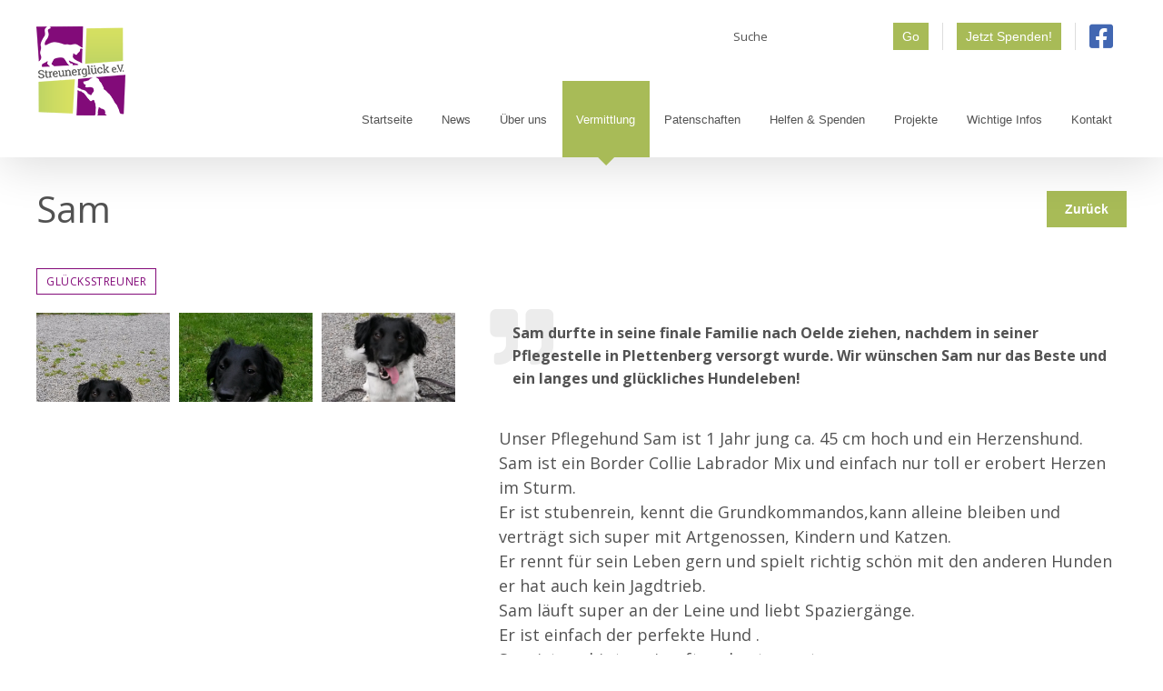

--- FILE ---
content_type: text/css
request_url: https://streunerglueck.de/wp-content/themes/streunerglueck/assets/css/print.css?ver=6.5.7
body_size: 2412
content:
@media print {
	body {
		background: #fff !important;
		color: #000;
		font: 12pt Arial, sans-serif; /* Zeichensatz auf Serifen umstellen */
		text-align: left; 
		quotes: "\201E" "\201C" "\201A" "\2018";
	}

	/* Seitenbreite */
	body, #wrapper, #main, .fusion-header, .fusion-layout-column, .custom-page-title-bar, #content {
		width: 100% !important;
		margin: 0 !important;
		padding: 0 !important;
		float: none;
	}

	.fusion-secondary-header, 
	.back_btn, 
	.fusion-main-menu,
	.fusion-footer,
	.shariff,
	.info,
	.to-top-container, 
	.fusion-header-wrapper .fusion-header .fusion-logo a[href]:after,
	.fusion-button-wrapper a[href]:after,
	.fusion-button-text,
	.fusion-separator,
	#wrapper blockquote:before,
	#sidebar {
		display: none !important;
	}
	#wrapper blockquote {
		padding: 0;
		margin-top:20px !important
	}
	.fusion-gallery {
		height: auto !important;
		margin-top:20px !important;
	}
	.fusion-gallery .fusion-grid-column {
		position: static !important;
		float: left;
		padding: 0;
	}
	.fusion-header-wrapper .fusion-header .fusion-logo {
		position: static;
		top:0;
		padding: 0;
	}
	#wrapper .fusion-page-title-bar, .metainfo {
		margin-top: 20px !important
	}

	.fusion-header-shadow>div {
		box-shadow: none;
	}

	/* Vermeidung von Seitenumbrüchen direkt nach einer Überschrift */
	h1,
	h2,
	h3,
	h4,
	h5,
	h6 { 
		page-break-after: avoid; 
	}

	p, 
	address, 
	li, 
	dt, 
	dd {
		font-size: 100%
	}

	/* Zeichensatz fuer Code Beispiele */
	code, 
	pre { 
		font-family: "Courier New", Courier, mono
	}

	ul, ol {
		list-style: square; margin-left: 18pt;
	}

	li {
		line-height: 1.6em;
	}

	a:link, a:visited {
		background: transparent;
		color: #a8bb57;
		font-weight: bold;
		text-decoration: underline;
	}

	/* Sichtbare Auszeichnung der URLs von Links */
	a[href]:after { 
		content:" <"attr(href)">"; 
		background-color: inherit;
		color: #a8bb57; 
		font-style: italic;
	}


	/* Auszeichnung von Abkürzungen und Acronymen */
	abbr[title]:after, acronym[title]:after { 
		content: '(' attr(title) ')';
		background-color: inherit;
		color: #000; 
		font-style: italic; 
	}

	*[cite]:after {
		content:close-quote" (Quelle: "attr(cite)")";
	}

	q:before, blockquote:before {
		content:open-quote;
	}

	q:after, blockquote:after {
		content:close-quote;
	}

	#wrapper:after {
		content: "\ Alle Rechte vorbehalten. © 2020 Streunerglück e.V., streunerglueck.de";
		color: #999 !important;
		font-size: 0.85em;
		border-top: 1px solid #999;
		width: 100%;
	}
}